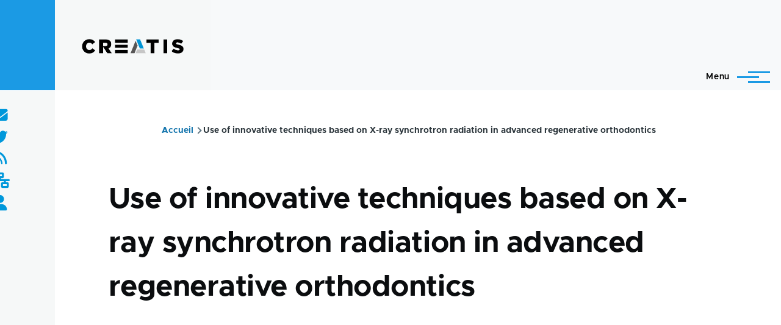

--- FILE ---
content_type: text/html; charset=UTF-8
request_url: https://www.creatis.insa-lyon.fr/site/en/publications/GIUL-12
body_size: 51186
content:
<!DOCTYPE html>
<html lang="en" dir="ltr" prefix="og: https://ogp.me/ns#" style="--color--primary-hue:202;--color--primary-saturation:79%;--color--primary-lightness:50">
  <head>
    <meta charset="utf-8" />
<link rel="canonical" href="https://www.creatis.insa-lyon.fr/site/en/publications/GIUL-12" />
<meta name="Generator" content="Drupal 10 (https://www.drupal.org)" />
<meta name="MobileOptimized" content="width" />
<meta name="HandheldFriendly" content="true" />
<meta name="viewport" content="width=device-width, initial-scale=1.0" />
<link rel="icon" href="/site/themes/custom/creatis/favicon.ico" type="image/vnd.microsoft.icon" />
<link rel="alternate" hreflang="und" href="https://www.creatis.insa-lyon.fr/site/en/publications/GIUL-12" />

    <title>Use of innovative techniques based on X-ray synchrotron radiation in advanced regenerative orthodontics | CREATIS</title>
    <link rel="stylesheet" media="all" href="/site/core/modules/system/css/components/align.module.css?t6skmd" />
<link rel="stylesheet" media="all" href="/site/core/modules/system/css/components/fieldgroup.module.css?t6skmd" />
<link rel="stylesheet" media="all" href="/site/core/modules/system/css/components/container-inline.module.css?t6skmd" />
<link rel="stylesheet" media="all" href="/site/core/modules/system/css/components/clearfix.module.css?t6skmd" />
<link rel="stylesheet" media="all" href="/site/core/modules/system/css/components/details.module.css?t6skmd" />
<link rel="stylesheet" media="all" href="/site/core/modules/system/css/components/hidden.module.css?t6skmd" />
<link rel="stylesheet" media="all" href="/site/core/modules/system/css/components/item-list.module.css?t6skmd" />
<link rel="stylesheet" media="all" href="/site/core/modules/system/css/components/js.module.css?t6skmd" />
<link rel="stylesheet" media="all" href="/site/core/modules/system/css/components/nowrap.module.css?t6skmd" />
<link rel="stylesheet" media="all" href="/site/core/modules/system/css/components/position-container.module.css?t6skmd" />
<link rel="stylesheet" media="all" href="/site/core/modules/system/css/components/progress.module.css?t6skmd" />
<link rel="stylesheet" media="all" href="/site/core/modules/system/css/components/reset-appearance.module.css?t6skmd" />
<link rel="stylesheet" media="all" href="/site/core/modules/system/css/components/resize.module.css?t6skmd" />
<link rel="stylesheet" media="all" href="/site/core/modules/system/css/components/sticky-header.module.css?t6skmd" />
<link rel="stylesheet" media="all" href="/site/core/modules/system/css/components/system-status-counter.css?t6skmd" />
<link rel="stylesheet" media="all" href="/site/core/modules/system/css/components/system-status-report-counters.css?t6skmd" />
<link rel="stylesheet" media="all" href="/site/core/modules/system/css/components/system-status-report-general-info.css?t6skmd" />
<link rel="stylesheet" media="all" href="/site/core/modules/system/css/components/tabledrag.module.css?t6skmd" />
<link rel="stylesheet" media="all" href="/site/core/modules/system/css/components/tablesort.module.css?t6skmd" />
<link rel="stylesheet" media="all" href="/site/core/modules/system/css/components/tree-child.module.css?t6skmd" />
<link rel="stylesheet" media="all" href="/site/core/themes/olivero/css/components/ajax-progress.module.css?t6skmd" />
<link rel="stylesheet" media="all" href="/site/core/themes/olivero/css/components/autocomplete-loading.module.css?t6skmd" />
<link rel="stylesheet" media="all" href="/site/modules/contrib/poll/css/poll.base.css?t6skmd" />
<link rel="stylesheet" media="all" href="/site/modules/contrib/poll/css/poll.theme.css?t6skmd" />
<link rel="stylesheet" media="all" href="/site/modules/contrib/responsive_menus/styles/responsive_menus_simple/css/responsive_menus_simple.css?t6skmd" />
<link rel="stylesheet" media="all" href="/site/modules/custom/custom_annuaire/css/styles.css?t6skmd" />
<link rel="stylesheet" media="all" href="https://use.fontawesome.com/releases/v6.1.0/css/all.css" />
<link rel="stylesheet" media="all" href="/site/core/themes/olivero/css/base/fonts.css?t6skmd" />
<link rel="stylesheet" media="all" href="/site/core/themes/olivero/css/base/variables.css?t6skmd" />
<link rel="stylesheet" media="all" href="/site/core/themes/olivero/css/base/base.css?t6skmd" />
<link rel="stylesheet" media="all" href="/site/core/themes/olivero/css/layout/layout.css?t6skmd" />
<link rel="stylesheet" media="all" href="/site/core/themes/olivero/css/layout/grid.css?t6skmd" />
<link rel="stylesheet" media="all" href="/site/core/themes/olivero/css/layout/layout-content-narrow.css?t6skmd" />
<link rel="stylesheet" media="all" href="/site/core/themes/olivero/css/layout/layout-content-medium.css?t6skmd" />
<link rel="stylesheet" media="all" href="/site/core/themes/olivero/css/layout/layout-footer.css?t6skmd" />
<link rel="stylesheet" media="all" href="/site/core/themes/olivero/css/layout/region.css?t6skmd" />
<link rel="stylesheet" media="all" href="/site/core/themes/olivero/css/layout/region-content.css?t6skmd" />
<link rel="stylesheet" media="all" href="/site/core/themes/olivero/css/layout/region-hero.css?t6skmd" />
<link rel="stylesheet" media="all" href="/site/core/themes/olivero/css/layout/region-secondary-menu.css?t6skmd" />
<link rel="stylesheet" media="all" href="/site/core/themes/olivero/css/layout/social-bar.css?t6skmd" />
<link rel="stylesheet" media="all" href="/site/core/themes/olivero/css/layout/views.css?t6skmd" />
<link rel="stylesheet" media="all" href="/site/core/themes/olivero/css/layout/layout-sidebar.css?t6skmd" />
<link rel="stylesheet" media="all" href="/site/core/themes/olivero/css/components/block.css?t6skmd" />
<link rel="stylesheet" media="all" href="/site/core/themes/olivero/css/components/breadcrumb.css?t6skmd" />
<link rel="stylesheet" media="all" href="/site/core/themes/olivero/css/components/embedded-media.css?t6skmd" />
<link rel="stylesheet" media="all" href="/site/core/themes/olivero/css/components/footer.css?t6skmd" />
<link rel="stylesheet" media="all" href="/site/core/themes/olivero/css/components/button.css?t6skmd" />
<link rel="stylesheet" media="all" href="/site/core/themes/olivero/css/components/container-inline.module.css?t6skmd" />
<link rel="stylesheet" media="all" href="/site/core/themes/olivero/css/components/fieldset.css?t6skmd" />
<link rel="stylesheet" media="all" href="/site/core/themes/olivero/css/components/field.css?t6skmd" />
<link rel="stylesheet" media="all" href="/site/core/themes/olivero/css/components/form.css?t6skmd" />
<link rel="stylesheet" media="all" href="/site/core/themes/olivero/css/components/form-boolean.css?t6skmd" />
<link rel="stylesheet" media="all" href="/site/core/themes/olivero/css/components/form-text.css?t6skmd" />
<link rel="stylesheet" media="all" href="/site/core/themes/olivero/css/components/form-textarea.css?t6skmd" />
<link rel="stylesheet" media="all" href="/site/core/themes/olivero/css/components/form-select.css?t6skmd" />
<link rel="stylesheet" media="all" href="/site/core/themes/olivero/css/components/header-buttons-mobile.css?t6skmd" />
<link rel="stylesheet" media="all" href="/site/core/themes/olivero/css/components/header-navigation.css?t6skmd" />
<link rel="stylesheet" media="all" href="/site/core/themes/olivero/css/components/header-site-branding.css?t6skmd" />
<link rel="stylesheet" media="all" href="/site/core/themes/olivero/css/components/header-sticky-toggle.css?t6skmd" />
<link rel="stylesheet" media="all" href="/site/core/themes/olivero/css/components/hero.css?t6skmd" />
<link rel="stylesheet" media="all" href="/site/core/themes/olivero/css/components/links.css?t6skmd" />
<link rel="stylesheet" media="all" href="/site/core/themes/olivero/css/components/messages.css?t6skmd" />
<link rel="stylesheet" media="all" href="/site/core/themes/olivero/css/components/navigation/nav-button-mobile.css?t6skmd" />
<link rel="stylesheet" media="all" href="/site/core/themes/olivero/css/components/node.css?t6skmd" />
<link rel="stylesheet" media="all" href="/site/core/themes/olivero/css/components/node-teaser.css?t6skmd" />
<link rel="stylesheet" media="all" href="/site/core/themes/olivero/css/components/page-title.css?t6skmd" />
<link rel="stylesheet" media="all" href="/site/core/themes/olivero/css/components/site-header.css?t6skmd" />
<link rel="stylesheet" media="all" href="/site/core/themes/olivero/css/components/skip-link.css?t6skmd" />
<link rel="stylesheet" media="all" href="/site/core/themes/olivero/css/components/pager.css?t6skmd" />
<link rel="stylesheet" media="all" href="/site/core/themes/olivero/css/components/table.css?t6skmd" />
<link rel="stylesheet" media="all" href="/site/core/themes/olivero/css/components/text-content.css?t6skmd" />
<link rel="stylesheet" media="all" href="/site/core/themes/olivero/css/components/tabledrag.css?t6skmd" />
<link rel="stylesheet" media="all" href="/site/core/themes/olivero/css/components/wide-content.css?t6skmd" />
<link rel="stylesheet" media="all" href="/site/core/themes/olivero/css/components/navigation/nav-secondary.css?t6skmd" />
<link rel="stylesheet" media="all" href="/site/core/themes/olivero/css/components/navigation/nav-primary.css?t6skmd" />
<link rel="stylesheet" media="all" href="/site/core/themes/olivero/css/components/navigation/nav-primary-button.css?t6skmd" />
<link rel="stylesheet" media="all" href="/site/core/themes/olivero/css/components/navigation/nav-primary-wide.css?t6skmd" />
<link rel="stylesheet" media="all" href="/site/core/themes/olivero/css/components/header-search-wide.css?t6skmd" />
<link rel="stylesheet" media="all" href="/site/core/themes/olivero/css/components/header-search-narrow.css?t6skmd" />
<link rel="stylesheet" media="all" href="/site/themes/custom/creatis/libraries/slick/slick.css?t6skmd" />
<link rel="stylesheet" media="all" href="/site/themes/custom/creatis/libraries/slick/slick-theme.css?t6skmd" />
<link rel="stylesheet" media="all" href="/site/themes/custom/creatis/css/compiled/styles.css?t6skmd" />

    
    
<link rel="preload" href="/site/core/themes/olivero/fonts/metropolis/Metropolis-Regular.woff2" as="font" type="font/woff2" crossorigin>
<link rel="preload" href="/site/core/themes/olivero/fonts/metropolis/Metropolis-SemiBold.woff2" as="font" type="font/woff2" crossorigin>
<link rel="preload" href="/site/core/themes/olivero/fonts/metropolis/Metropolis-Bold.woff2" as="font" type="font/woff2" crossorigin>
<link rel="preload" href="/site/core/themes/olivero/fonts/lora/lora-v14-latin-regular.woff2" as="font" type="font/woff2" crossorigin>
    <noscript><link rel="stylesheet" href="/site/core/themes/olivero/css/components/navigation/nav-primary-no-js.css?t6skmd" />
</noscript>
  </head>
  <body class="path-node page-node-type-biblio">
        <a href="#main-content" class="visually-hidden focusable skip-link">
      Skip to main content
    </a>
    
      <div class="dialog-off-canvas-main-canvas" data-off-canvas-main-canvas>
    
<div id="page-wrapper" class="page-wrapper">
  <div id="page">
       
          <header id="header" class="site-header" data-drupal-selector="site-header" role="banner">

                <div class="site-header__fixable" data-drupal-selector="site-header-fixable">
          <div class="site-header__initial">
            <button class="sticky-header-toggle" data-drupal-selector="sticky-header-toggle" role="switch" aria-controls="site-header__inner" aria-label="Sticky header" aria-checked="false">
              <span class="sticky-header-toggle__icon">
                <span></span>
                <span></span>
                <span></span>
              </span>
            </button>
          </div>

                    <div id="site-header__inner" class="site-header__inner" data-drupal-selector="site-header-inner">
            <div class=" site-header__inner__container">

              


<div id="block-creatis-site-branding" class="site-branding--bg-gray site-branding block block-system block-system-branding-block">
  
    
    <div class="site-branding__inner">
          <a href="/site/en" rel="home" class="site-branding__logo">
        <img src="/site/sites/default/files/logo-creatis_0-1.png" alt="Home" fetchpriority="high" />
      </a>
          </div>
</div>

<div class="header-nav-overlay" data-drupal-selector="header-nav-overlay"></div>


                              <div class="mobile-buttons" data-drupal-selector="mobile-buttons">
                  <button class="mobile-nav-button" data-drupal-selector="mobile-nav-button" aria-label="Main Menu" aria-controls="header-nav" aria-expanded="false">
                    <span class="mobile-nav-button__label">Menu</span>
                    <span class="mobile-nav-button__icon"></span>
                  </button>
                </div>

                <div id="header-nav" class="header-nav" data-drupal-selector="header-nav">
                  
<nav  id="block-creatis-main-menu" class="primary-nav block block-menu navigation menu--main" aria-labelledby="block-creatis-main-menu-menu" role="navigation">
            
  <h2 class="visually-hidden block__title" id="block-creatis-main-menu-menu">Main navigation</h2>
  
        


          
        
    <ul  class="menu primary-nav__menu primary-nav__menu--level-1" data-drupal-selector="primary-nav-menu--level-1">
            
                          
        
        
        <li class="primary-nav__menu-item primary-nav__menu-item--link primary-nav__menu-item--level-1 primary-nav__menu-item--has-children" data-drupal-selector="primary-nav-menu-item-has-children">
                              
                      <a href="/site/en/actu-news" class="primary-nav__menu-link primary-nav__menu-link--link primary-nav__menu-link--level-1 primary-nav__menu-link--has-children" data-drupal-selector="primary-nav-menu-link-has-children" data-drupal-link-system-path="actu-news">            <span class="primary-nav__menu-link-inner primary-nav__menu-link-inner--level-1">News</span>
          </a>

                                                        
                <button class="primary-nav__button-toggle" data-drupal-selector="primary-nav-submenu-toggle-button" aria-controls="primary-menu-item-1" aria-expanded="false" aria-hidden="true" tabindex="-1">
                  <span class="visually-hidden">News sub-navigation</span>
                  <span class="icon--menu-toggle"></span>
                </button>
              
                                      
              <span data-drupal-selector="primary-nav-menu-🥕" class="primary-nav__menu-🥕"></span>
    
    <ul  class="menu primary-nav__menu primary-nav__menu--level-2" data-drupal-selector="primary-nav-menu--level-2" id="primary-menu-item-1">
            
                          
        
        
        <li class="primary-nav__menu-item primary-nav__menu-item--link primary-nav__menu-item--level-2">
                              
                      <a href="https://www.creatis.insa-lyon.fr/site/fr/actu-news" class="primary-nav__menu-link primary-nav__menu-link--link primary-nav__menu-link--level-2">            <span class="primary-nav__menu-link-inner primary-nav__menu-link-inner--level-2">All news</span>
          </a>

            
                  </li>
      
                          
        
        
        <li class="primary-nav__menu-item primary-nav__menu-item--link primary-nav__menu-item--level-2">
                              
                      <a href="/site/en/seminaires" class="primary-nav__menu-link primary-nav__menu-link--link primary-nav__menu-link--level-2" data-drupal-link-system-path="seminaires">            <span class="primary-nav__menu-link-inner primary-nav__menu-link-inner--level-2">Seminars</span>
          </a>

            
                  </li>
          </ul>
  
            
                  </li>
      
                          
        
        
        <li class="primary-nav__menu-item primary-nav__menu-item--link primary-nav__menu-item--level-1 primary-nav__menu-item--has-children" data-drupal-selector="primary-nav-menu-item-has-children">
                              
                      <a href="/site/en/Direction-en" class="primary-nav__menu-link primary-nav__menu-link--link primary-nav__menu-link--level-1 primary-nav__menu-link--has-children" data-drupal-selector="primary-nav-menu-link-has-children" data-drupal-link-system-path="node/39318">            <span class="primary-nav__menu-link-inner primary-nav__menu-link-inner--level-1">Presentation</span>
          </a>

                                                        
                <button class="primary-nav__button-toggle" data-drupal-selector="primary-nav-submenu-toggle-button" aria-controls="primary-menu-item-12" aria-expanded="false" aria-hidden="true" tabindex="-1">
                  <span class="visually-hidden">Presentation sub-navigation</span>
                  <span class="icon--menu-toggle"></span>
                </button>
              
                                      
              <span data-drupal-selector="primary-nav-menu-🥕" class="primary-nav__menu-🥕"></span>
    
    <ul  class="menu primary-nav__menu primary-nav__menu--level-2" data-drupal-selector="primary-nav-menu--level-2" id="primary-menu-item-12">
            
                          
        
        
        <li class="primary-nav__menu-item primary-nav__menu-item--link primary-nav__menu-item--level-2">
                              
                      <a href="/site/en/creatis" class="primary-nav__menu-link primary-nav__menu-link--link primary-nav__menu-link--level-2" data-drupal-link-system-path="node/47563">            <span class="primary-nav__menu-link-inner primary-nav__menu-link-inner--level-2">CREATIS</span>
          </a>

            
                  </li>
      
                          
        
        
        <li class="primary-nav__menu-item primary-nav__menu-item--link primary-nav__menu-item--level-2">
                              
                      <a href="/site/en/test_organigram" class="primary-nav__menu-link primary-nav__menu-link--link primary-nav__menu-link--level-2" data-drupal-link-system-path="node/47566">            <span class="primary-nav__menu-link-inner primary-nav__menu-link-inner--level-2">Organigram</span>
          </a>

            
                  </li>
      
                          
        
        
        <li class="primary-nav__menu-item primary-nav__menu-item--link primary-nav__menu-item--level-2">
                              
                      <a href="/site/en/annuaire" class="primary-nav__menu-link primary-nav__menu-link--link primary-nav__menu-link--level-2" data-drupal-link-system-path="annuaire">            <span class="primary-nav__menu-link-inner primary-nav__menu-link-inner--level-2">People directory</span>
          </a>

            
                  </li>
      
                          
        
        
        <li class="primary-nav__menu-item primary-nav__menu-item--link primary-nav__menu-item--level-2">
                              
                      <a href="/site/en/effectifs" class="primary-nav__menu-link primary-nav__menu-link--link primary-nav__menu-link--level-2" data-drupal-link-system-path="node/47565">            <span class="primary-nav__menu-link-inner primary-nav__menu-link-inner--level-2">Staff</span>
          </a>

            
                  </li>
      
                          
        
        
        <li class="primary-nav__menu-item primary-nav__menu-item--link primary-nav__menu-item--level-2">
                              
                      <a href="/site/en/contacts-creatis" class="primary-nav__menu-link primary-nav__menu-link--link primary-nav__menu-link--level-2" data-drupal-link-system-path="node/47564">            <span class="primary-nav__menu-link-inner primary-nav__menu-link-inner--level-2">Contacts</span>
          </a>

            
                  </li>
      
                          
        
        
        <li class="primary-nav__menu-item primary-nav__menu-item--link primary-nav__menu-item--level-2">
                              
                      <a href="/site/en/access-creatis-laboratory" class="primary-nav__menu-link primary-nav__menu-link--link primary-nav__menu-link--level-2" data-drupal-link-system-path="node/13">            <span class="primary-nav__menu-link-inner primary-nav__menu-link-inner--level-2">Access</span>
          </a>

            
                  </li>
          </ul>
  
            
                  </li>
      
                          
        
        
        <li class="primary-nav__menu-item primary-nav__menu-item--link primary-nav__menu-item--level-1 primary-nav__menu-item--has-children" data-drupal-selector="primary-nav-menu-item-has-children">
                              
                      <a href="" class="primary-nav__menu-link primary-nav__menu-link--link primary-nav__menu-link--level-1 primary-nav__menu-link--has-children" data-drupal-selector="primary-nav-menu-link-has-children">            <span class="primary-nav__menu-link-inner primary-nav__menu-link-inner--level-1">Research</span>
          </a>

                                                        
                <button class="primary-nav__button-toggle" data-drupal-selector="primary-nav-submenu-toggle-button" aria-controls="primary-menu-item-123" aria-expanded="false" aria-hidden="true" tabindex="-1">
                  <span class="visually-hidden">Research sub-navigation</span>
                  <span class="icon--menu-toggle"></span>
                </button>
              
                                      
              <span data-drupal-selector="primary-nav-menu-🥕" class="primary-nav__menu-🥕"></span>
    
    <ul  class="menu primary-nav__menu primary-nav__menu--level-2" data-drupal-selector="primary-nav-menu--level-2" id="primary-menu-item-123">
            
                          
        
        
        <li class="primary-nav__menu-item primary-nav__menu-item--link primary-nav__menu-item--level-2">
                              
                      <a href="/site/en/equipes-de-recherche" class="primary-nav__menu-link primary-nav__menu-link--link primary-nav__menu-link--level-2" data-drupal-link-system-path="equipes-de-recherche">            <span class="primary-nav__menu-link-inner primary-nav__menu-link-inner--level-2">Research teams</span>
          </a>

            
                  </li>
      
                          
        
        
        <li class="primary-nav__menu-item primary-nav__menu-item--link primary-nav__menu-item--level-2">
                              
                      <a href="/site/en/projets-transversaux" class="primary-nav__menu-link primary-nav__menu-link--link primary-nav__menu-link--level-2" data-drupal-link-system-path="projets-transversaux">            <span class="primary-nav__menu-link-inner primary-nav__menu-link-inner--level-2">Transversal projects</span>
          </a>

            
                  </li>
      
                          
        
        
        <li class="primary-nav__menu-item primary-nav__menu-item--link primary-nav__menu-item--level-2">
                              
                      <a href="/site/projets-structurants-0" class="primary-nav__menu-link primary-nav__menu-link--link primary-nav__menu-link--level-2">            <span class="primary-nav__menu-link-inner primary-nav__menu-link-inner--level-2">Structuring projects</span>
          </a>

            
                  </li>
      
                          
        
        
        <li class="primary-nav__menu-item primary-nav__menu-item--link primary-nav__menu-item--level-2">
                              
                      <a href="/site/en/imagerie" class="primary-nav__menu-link primary-nav__menu-link--link primary-nav__menu-link--level-2" data-drupal-link-system-path="imagerie">            <span class="primary-nav__menu-link-inner primary-nav__menu-link-inner--level-2">Imaging platform</span>
          </a>

            
                  </li>
      
                          
        
        
        <li class="primary-nav__menu-item primary-nav__menu-item--link primary-nav__menu-item--level-2">
                              
                      <a href="/site/en/hceres-activity-report" class="primary-nav__menu-link primary-nav__menu-link--link primary-nav__menu-link--level-2" data-drupal-link-system-path="node/42987">            <span class="primary-nav__menu-link-inner primary-nav__menu-link-inner--level-2">Activity reports</span>
          </a>

            
                  </li>
      
                          
        
        
        <li class="primary-nav__menu-item primary-nav__menu-item--link primary-nav__menu-item--level-2">
                              
                      <a href="/site/en/databases" class="primary-nav__menu-link primary-nav__menu-link--link primary-nav__menu-link--level-2" data-drupal-link-system-path="node/47616">            <span class="primary-nav__menu-link-inner primary-nav__menu-link-inner--level-2">Data information note</span>
          </a>

            
                  </li>
          </ul>
  
            
                  </li>
      
                          
        
        
        <li class="primary-nav__menu-item primary-nav__menu-item--link primary-nav__menu-item--level-1 primary-nav__menu-item--has-children" data-drupal-selector="primary-nav-menu-item-has-children">
                              
                      <a href="/site/en/Publications-activites-recherche" class="primary-nav__menu-link primary-nav__menu-link--link primary-nav__menu-link--level-1 primary-nav__menu-link--has-children" data-drupal-selector="primary-nav-menu-link-has-children" data-drupal-link-system-path="node/39323">            <span class="primary-nav__menu-link-inner primary-nav__menu-link-inner--level-1">Contributions</span>
          </a>

                                                        
                <button class="primary-nav__button-toggle" data-drupal-selector="primary-nav-submenu-toggle-button" aria-controls="primary-menu-item-1234" aria-expanded="false" aria-hidden="true" tabindex="-1">
                  <span class="visually-hidden">Contributions sub-navigation</span>
                  <span class="icon--menu-toggle"></span>
                </button>
              
                                      
              <span data-drupal-selector="primary-nav-menu-🥕" class="primary-nav__menu-🥕"></span>
    
    <ul  class="menu primary-nav__menu primary-nav__menu--level-2" data-drupal-selector="primary-nav-menu--level-2" id="primary-menu-item-1234">
            
                          
        
        
        <li class="primary-nav__menu-item primary-nav__menu-item--link primary-nav__menu-item--level-2">
                              
                      <a href="https://hal.science/CREATIS/" target="_blank" class="primary-nav__menu-link primary-nav__menu-link--link primary-nav__menu-link--level-2">            <span class="primary-nav__menu-link-inner primary-nav__menu-link-inner--level-2">Publications</span>
          </a>

            
                  </li>
      
                          
        
        
        <li class="primary-nav__menu-item primary-nav__menu-item--link primary-nav__menu-item--level-2">
                              
                      <a href="/site/en/patents" class="primary-nav__menu-link primary-nav__menu-link--link primary-nav__menu-link--level-2" data-drupal-link-system-path="node/39321">            <span class="primary-nav__menu-link-inner primary-nav__menu-link-inner--level-2">Patents</span>
          </a>

            
                  </li>
      
                          
        
        
        <li class="primary-nav__menu-item primary-nav__menu-item--link primary-nav__menu-item--level-2">
                              
                      <a href="/site/en/softwares" class="primary-nav__menu-link primary-nav__menu-link--link primary-nav__menu-link--level-2" data-drupal-link-system-path="node/27541">            <span class="primary-nav__menu-link-inner primary-nav__menu-link-inner--level-2">Software</span>
          </a>

            
                  </li>
      
                          
        
        
        <li class="primary-nav__menu-item primary-nav__menu-item--link primary-nav__menu-item--level-2">
                              
                      <a href="https://www.creatis.insa-lyon.fr/site/en/challenge-organization" title="Challenge organization and open datasets" class="primary-nav__menu-link primary-nav__menu-link--link primary-nav__menu-link--level-2">            <span class="primary-nav__menu-link-inner primary-nav__menu-link-inner--level-2">Challenge organization</span>
          </a>

            
                  </li>
          </ul>
  
            
                  </li>
      
                          
        
        
        <li class="primary-nav__menu-item primary-nav__menu-item--link primary-nav__menu-item--level-1 primary-nav__menu-item--has-children" data-drupal-selector="primary-nav-menu-item-has-children">
                              
                      <a href="/site/en/doctoral-schools" class="primary-nav__menu-link primary-nav__menu-link--link primary-nav__menu-link--level-1 primary-nav__menu-link--has-children" data-drupal-selector="primary-nav-menu-link-has-children" data-drupal-link-system-path="node/4742">            <span class="primary-nav__menu-link-inner primary-nav__menu-link-inner--level-1">Studies &amp; Training</span>
          </a>

                                                        
                <button class="primary-nav__button-toggle" data-drupal-selector="primary-nav-submenu-toggle-button" aria-controls="primary-menu-item-12345" aria-expanded="false" aria-hidden="true" tabindex="-1">
                  <span class="visually-hidden">Studies &amp; Training sub-navigation</span>
                  <span class="icon--menu-toggle"></span>
                </button>
              
                                      
              <span data-drupal-selector="primary-nav-menu-🥕" class="primary-nav__menu-🥕"></span>
    
    <ul  class="menu primary-nav__menu primary-nav__menu--level-2" data-drupal-selector="primary-nav-menu--level-2" id="primary-menu-item-12345">
            
                          
        
        
        <li class="primary-nav__menu-item primary-nav__menu-item--link primary-nav__menu-item--level-2">
                              
                      <a href="/site/en/node/47575" class="primary-nav__menu-link primary-nav__menu-link--link primary-nav__menu-link--level-2" data-drupal-link-system-path="node/47575">            <span class="primary-nav__menu-link-inner primary-nav__menu-link-inner--level-2">Implications dans les formations</span>
          </a>

            
                  </li>
      
                          
        
        
        <li class="primary-nav__menu-item primary-nav__menu-item--link primary-nav__menu-item--level-2">
                              
                      <a href="/site/en/doctoral-schools" class="primary-nav__menu-link primary-nav__menu-link--link primary-nav__menu-link--level-2" data-drupal-link-system-path="node/4742">            <span class="primary-nav__menu-link-inner primary-nav__menu-link-inner--level-2">Doctoral Studies</span>
          </a>

            
                  </li>
          </ul>
  
            
                  </li>
      
                          
        
        
        <li class="primary-nav__menu-item primary-nav__menu-item--link primary-nav__menu-item--level-1">
                              
                      <a href="/site/en/recrutement" class="primary-nav__menu-link primary-nav__menu-link--link primary-nav__menu-link--level-1" data-drupal-selector="primary-nav-menu-link-has-children" data-drupal-link-system-path="recrutement">            <span class="primary-nav__menu-link-inner primary-nav__menu-link-inner--level-1">Jobs Opportunities</span>
          </a>

            
                  </li>
          </ul>
  


  </nav>


<div class="language-switcher-language-url block block-language block-language-blocklanguage-interface" id="block-selecteurdelangue" role="navigation">
  
    
      <div class="block__content">
      <ul class="links">
          <li hreflang="fr" data-drupal-link-system-path="node/43898"><a href="/site/fr/publications/GIUL-12" class="language-link" hreflang="fr" data-drupal-link-system-path="node/43898">    <img class="language-icon" src="/site/modules/contrib/languageicons/flags/fr.png" width="16" height="12" alt="French" title="French" loading="lazy" />
 French
</a></li>
          <li hreflang="en" data-drupal-link-system-path="node/43898" class="is-active"><a href="/site/en/publications/GIUL-12" class="language-link is-active" hreflang="en" data-drupal-link-system-path="node/43898">    <img class="language-icon" src="/site/modules/contrib/languageicons/flags/en.png" width="16" height="12" alt="English" title="English" loading="lazy" />
 English
</a></li>
      </ul>
    </div>
  </div>
<div class="search-block-form block block-search-narrow" data-drupal-selector="search-block-form" id="block-formulairederecherche" role="search">
  
    
      <div class="content">
      <form action="/site/en/search/node" method="get" id="search-block-form" accept-charset="UTF-8" class="search-form search-block-form">
  <div class="js-form-item form-item js-form-type-search form-item-keys js-form-item-keys form-no-label">
      <label for="edit-keys" class="form-item__label visually-hidden">Search</label>
        <input title="Enter the terms you wish to search for." placeholder="Search by keyword or phrase." data-drupal-selector="edit-keys" type="search" id="edit-keys" name="keys" value="" size="15" maxlength="128" class="form-search form-element form-element--type-search form-element--api-search" />

        </div>
<div data-drupal-selector="edit-actions" class="form-actions js-form-wrapper form-wrapper" id="edit-actions"><button class="button--primary search-form__submit button js-form-submit form-submit" data-drupal-selector="edit-submit" type="submit" id="edit-submit" value="Search">
    <span class="icon--search"></span>
    <span class="visually-hidden">Search</span>
</button>

</div>

</form>

    </div>
  </div>
<div class="search-api-form block block-search-wide" data-drupal-selector="search-api-form" id="block-searchapiform">
  
    
      <button class="block-search-wide__button" aria-label="Search Form" data-drupal-selector="block-search-wide-button">
      <svg xmlns="http://www.w3.org/2000/svg" width="22" height="23" viewBox="0 0 22 23">
  <path fill="currentColor" d="M21.7,21.3l-4.4-4.4C19,15.1,20,12.7,20,10c0-5.5-4.5-10-10-10S0,4.5,0,10s4.5,10,10,10c2.1,0,4.1-0.7,5.8-1.8l4.5,4.5c0.4,0.4,1,0.4,1.4,0S22.1,21.7,21.7,21.3z M10,18c-4.4,0-8-3.6-8-8s3.6-8,8-8s8,3.6,8,8S14.4,18,10,18z"/>
</svg>
      <span class="block-search-wide__button-close"></span>
    </button>

        <div class="block-search-wide__wrapper" data-drupal-selector="block-search-wide-wrapper" tabindex="-1">
      <div class="block-search-wide__container">
        <div class="block-search-wide__grid">
          <form action="/site/en/recherche" method="get" id="search-api-form" accept-charset="UTF-8">
  <div class="js-form-item form-item js-form-type-search form-item-search-api-fulltext js-form-item-search-api-fulltext form-no-label">
      <label for="edit-search-api-fulltext" class="form-item__label visually-hidden">Search</label>
        <input title="Enter the terms you wish to search for." data-drupal-selector="edit-search-api-fulltext" type="search" id="edit-search-api-fulltext" name="search_api_fulltext" value="" size="15" maxlength="128" placeholder="" class="form-search form-element form-element--type-search form-element--api-search" />

        </div>
<div data-drupal-selector="edit-actions" class="form-actions js-form-wrapper form-wrapper" id="edit-actions--2"><input class="button--primary button js-form-submit form-submit" data-drupal-selector="edit-submit" type="submit" id="edit-submit--2" value="Search" />
</div>

</form>

        </div>
      </div>
    </div>
  </div>


                  

  <div class="region region--secondary-menu">
    <div class="search-block-form block block-search-wide" data-drupal-selector="search-block-form-2" id="block-creatis-search-form-wide" role="search">
  
    
      <button class="block-search-wide__button" aria-label="Search Form" data-drupal-selector="block-search-wide-button">
      <svg xmlns="http://www.w3.org/2000/svg" width="22" height="23" viewBox="0 0 22 23">
  <path fill="currentColor" d="M21.7,21.3l-4.4-4.4C19,15.1,20,12.7,20,10c0-5.5-4.5-10-10-10S0,4.5,0,10s4.5,10,10,10c2.1,0,4.1-0.7,5.8-1.8l4.5,4.5c0.4,0.4,1,0.4,1.4,0S22.1,21.7,21.7,21.3z M10,18c-4.4,0-8-3.6-8-8s3.6-8,8-8s8,3.6,8,8S14.4,18,10,18z"/>
</svg>
      <span class="block-search-wide__button-close"></span>
    </button>

        <div class="block-search-wide__wrapper" data-drupal-selector="block-search-wide-wrapper" tabindex="-1">
      <div class="block-search-wide__container">
        <div class="block-search-wide__grid">
          <form action="/site/en/search/node" method="get" id="search-block-form--2" accept-charset="UTF-8" class="search-form search-block-form">
  <div class="js-form-item form-item js-form-type-search form-item-keys js-form-item-keys form-no-label">
      <label for="edit-keys--2" class="form-item__label visually-hidden">Search</label>
        <input title="Enter the terms you wish to search for." placeholder="Search by keyword or phrase." data-drupal-selector="edit-keys" type="search" id="edit-keys--2" name="keys" value="" size="15" maxlength="128" class="form-search form-element form-element--type-search form-element--api-search" />

        </div>
<div data-drupal-selector="edit-actions" class="form-actions js-form-wrapper form-wrapper" id="edit-actions--3"><button class="button--primary search-form__submit button js-form-submit form-submit" data-drupal-selector="edit-submit" type="submit" id="edit-submit--3" value="Search">
    <span class="icon--search"></span>
    <span class="visually-hidden">Search</span>
</button>

</div>

</form>

        </div>
      </div>
    </div>
  </div>
<nav  class="search-api-form block block-menu navigation menu-- secondary-nav" data-drupal-selector="search-api-form-2" id="block-searchapiform-2" aria-labelledby="block-searchapiform-2-menu" role="navigation">
            
  <span class="visually-hidden" id="block-searchapiform-2-menu">Search API form</span>
  
        <form action="/site/en/recherche" method="get" id="search-api-form--2" accept-charset="UTF-8">
  <div class="js-form-item form-item js-form-type-search form-item-search-api-fulltext js-form-item-search-api-fulltext form-no-label">
      <label for="edit-search-api-fulltext--2" class="form-item__label visually-hidden">Search</label>
        <input title="Enter the terms you wish to search for." data-drupal-selector="edit-search-api-fulltext" type="search" id="edit-search-api-fulltext--2" name="search_api_fulltext" value="" size="15" maxlength="128" placeholder="" class="form-search form-element form-element--type-search form-element--api-search" />

        </div>
<div data-drupal-selector="edit-actions" class="form-actions js-form-wrapper form-wrapper" id="edit-actions--4"><input class="button--primary button js-form-submit form-submit" data-drupal-selector="edit-submit" type="submit" id="edit-submit--4" value="Search" />
</div>

</form>

  </nav>
<nav  id="block-creatis-account-menu" class="block block-menu navigation menu--account secondary-nav" aria-labelledby="block-creatis-account-menu-menu" role="navigation">
            
  <span class="visually-hidden" id="block-creatis-account-menu-menu">User account menu</span>
  
        


          <ul class="menu secondary-nav__menu secondary-nav__menu--level-1">
            
                          
        
        
        <li class="secondary-nav__menu-item secondary-nav__menu-item--nolink secondary-nav__menu-item--level-1 secondary-nav__menu-item--has-children">
          <span class="secondary-nav__menu-link secondary-nav__menu-link--nolink secondary-nav__menu-link--level-1 secondary-nav__menu-link--has-children"><i class="fa fas fa-user" aria-hidden="true"></i> <span class="link-text">Account</span></span>

                                <ul class="menu secondary-nav__menu secondary-nav__menu--level-2">
            
                          
        
        
        <li class="secondary-nav__menu-item secondary-nav__menu-item--link secondary-nav__menu-item--level-2">
          <a href="/site/en/user/login" class="secondary-nav__menu-link secondary-nav__menu-link--link secondary-nav__menu-link--level-2" data-drupal-link-system-path="user/login">Log in</a>

                  </li>
          </ul>
  
                  </li>
          </ul>
  


  </nav>

  </div>

                </div>
               
            </div>
          </div>
        </div>
      </header>
    
    <div id="main-wrapper" class="layout-main-wrapper layout-container">
      <div id="main" class="layout-main">
        <div class="main-content">
          <a id="main-content" tabindex="-1"></a>
          
          <div class="main-content__container container">
            

  <div class="region region--highlighted grid-full layout--pass--content-medium">
    <div data-drupal-messages-fallback class="hidden messages-list"></div>

  </div>

            

  <div class="region region--breadcrumb grid-full layout--pass--content-medium">
    

<div id="block-creatis-breadcrumbs" class="block block-system block-system-breadcrumb-block">
  
    
      <div class="block__content">
        <nav class="breadcrumb" role="navigation" aria-labelledby="system-breadcrumb">
    <h2 id="system-breadcrumb" class="visually-hidden">Breadcrumb</h2>
    <div class="breadcrumb__content">
      <ol class="breadcrumb__list">
                  <li class="breadcrumb__item">
                          <a href="/site/en" class="breadcrumb__link">Accueil</a>
                      </li>
                  <li class="breadcrumb__item">
                          Use of innovative techniques based on X-ray synchrotron radiation in advanced regenerative orthodontics
                      </li>
              </ol>
    </div>
  </nav>

    </div>
  </div>

  </div>


                          <div class="sidebar-grid grid-full">
                <main role="main" class="site-main ie11-autorow">
                  

  <div class="region region--content-above grid-full layout--pass--content-medium">
    

<div id="block-creatis-page-title" class="block block-core block-page-title-block">
  
  

  <h1 class="title page-title">
<span>Use of innovative techniques based on X-ray synchrotron radiation in advanced regenerative orthodontics</span>
</h1>


  
</div>

  </div>

                  

  <div class="region region--content grid-full layout--pass--content-medium" id="content">
    

<div id="block-creatis-responsive-system-main" class="block block-system block-system-main-block">
  
    
      <div class="block__content">
      

<article data-history-node-id="43898" class="node node--type-biblio node--promoted node--view-mode-full">
  <header class="">
    
          
      </header>
  <div class="node__content">
        
  </div>
  </article>

    </div>
  </div>

  </div>

                </main>

                



              </div>
                        
          </div>
        </div>
        <div class="social-bar">
          
<div class="social-bar__inner fixable">
  <div class="rotate">
    <nav  id="block-barrelienspratiques-3" class="block block-menu navigation menu--menu-secondaires" aria-labelledby="block-barrelienspratiques-3-menu" role="navigation">
            
  <h2 class="visually-hidden block__title" id="block-barrelienspratiques-3-menu">Barre liens pratiques</h2>
  
        
          <ul  class="menu menu--level-1">
            
                          
        
        
        <li class="menu__item menu__item--link menu__item--level-1">
                    
          <a href="/site/en/user/login" class="menu__link menu__link--link menu__link--level-1" data-drupal-link-system-path="user/login"><i class="fas fas fa-user" aria-hidden="true"></i> <span class="link-text">Authentication</span></a>

          
        </li>
      
                          
        
        
        <li class="menu__item menu__item--link menu__item--level-1">
                    
          <a href="https://intranet.creatis.insa-lyon.fr/site/" target="_blank" class="menu__link menu__link--link menu__link--level-1"><i class="fas fa-network-wired" aria-hidden="true"></i> <span class="link-text">Intranet</span></a>

          
        </li>
      
                          
        
        
        <li class="menu__item menu__item--link menu__item--level-1">
                    
          <a href="https://www.creatis.insa-lyon.fr/site7/fr/rss.xml" class="menu__link menu__link--link menu__link--level-1"><i class="fa fas fa-rss" aria-hidden="true"></i> <span class="link-text">Rss feed</span></a>

          
        </li>
      
                          
        
        
        <li class="menu__item menu__item--link menu__item--level-1">
                    
          <a href="https://twitter.com/_CREATIS_" class="menu__link menu__link--link menu__link--level-1"><i class="fab fa-twitter" aria-hidden="true"></i> <span class="link-text">Creatis on Twitter</span></a>

          
        </li>
      
                          
        
        
        <li class="menu__item menu__item--link menu__item--level-1">
                    
          <a href="https://www.creatis.insa-lyon.fr/webmail" class="menu__link menu__link--link menu__link--level-1"><i class="fas fas fa-envelope" aria-hidden="true"></i> <span class="link-text">Webmail</span></a>

          
        </li>
          </ul>
  


  </nav>

  </div>
</div>

        </div>
      </div>
    </div>

   

    <div class="overlay" data-drupal-selector="overlay"></div>

  </div>
</div>
<footer class="site-footer">
  <div class="site-footer__inner">
    

  <div class="region region--footer-top grid-full layout--pass--content-medium">
    <div class="region--footer_top__inner">
      

<div id="block-sitebranding" class="site-branding--bg-gray site-branding block block-system block-system-branding-block">
  
    
    <div class="site-branding__inner">
          <a href="/site/en" rel="home" class="site-branding__logo">
        <img src="/site/sites/default/files/logo-creatis_0-1.png" alt="Home" fetchpriority="high" />
      </a>
          </div>
</div>


<div id="block-adresse" class="block block-block-content block-block-contentfe37c7a8-b861-40ea-be80-46a59f6ceee0">
  
    
      <div class="block__content">
      
            <div class="text-content clearfix field field--name-body field--type-text-with-summary field--label-hidden field__item"></div>
      
    </div>
  </div>
<nav  id="block-footermenu" class="block block-menu navigation menu--menu-footer-menu" aria-labelledby="block-footermenu-menu" role="navigation">
            
  <h2 class="visually-hidden block__title" id="block-footermenu-menu">Footer menu</h2>
  
        
          <ul  class="menu menu--level-1">
            
                          
        
        
        <li class="menu__item menu__item--link menu__item--level-1">
                    
          <a href="mailto:contact@creatis.insa-lyon.fr" class="menu__link menu__link--link menu__link--level-1">Contact</a>

          
        </li>
      
                          
        
        
        <li class="menu__item menu__item--link menu__item--level-1">
                    
          <a href="/site/en/access-creatis-laboratory" class="menu__link menu__link--link menu__link--level-1" data-drupal-link-system-path="node/13">Map</a>

          
        </li>
      
                          
        
        
        <li class="menu__item menu__item--link menu__item--level-1">
                    
          <a href="/site/en/node/45831" class="menu__link menu__link--link menu__link--level-1" data-drupal-link-system-path="node/45831">Newsletter</a>

          
        </li>
      
                          
        
        
        <li class="menu__item menu__item--link menu__item--level-1">
                    
          <a href="/site/en/legal-notices" class="menu__link menu__link--link menu__link--level-1" data-drupal-link-system-path="node/47445">Legal Notices</a>

          
        </li>
          </ul>
  


  </nav>

    </div>
  </div>

    
  </div>
</footer>
  </div>

    
    <script type="application/json" data-drupal-selector="drupal-settings-json">{"path":{"baseUrl":"\/site\/","pathPrefix":"en\/","currentPath":"node\/43898","currentPathIsAdmin":false,"isFront":false,"currentLanguage":"en"},"pluralDelimiter":"\u0003","suppressDeprecationErrors":true,"responsive_menus":[{"toggler_text":"\u2630 Menu","selectors":["#main-menu"],"media_size":768,"media_unit":"px","absolute":1,"disable_mouse_events":0,"remove_attributes":1,"responsive_menus_style":"responsive_menus_simple"}],"statistics":{"data":{"nid":"43898"},"url":"\/site\/core\/modules\/statistics\/statistics.php"},"ajaxTrustedUrl":{"\/site\/en\/recherche":true,"\/site\/en\/search\/node":true},"user":{"uid":0,"permissionsHash":"a6cc26d0343b51dcb52ee5a4ad01749d15434ffa13188757bfec141f7db82ba9"}}</script>
<script src="/site/core/assets/vendor/jquery/jquery.min.js?v=3.7.1"></script>
<script src="/site/core/assets/vendor/once/once.min.js?v=1.0.1"></script>
<script src="/site/core/misc/drupalSettingsLoader.js?v=10.2.4"></script>
<script src="/site/core/misc/drupal.js?v=10.2.4"></script>
<script src="/site/core/misc/drupal.init.js?v=10.2.4"></script>
<script src="/site/core/assets/vendor/tabbable/index.umd.min.js?v=6.2.0"></script>
<script src="/site/modules/custom/custom_annuaire/js/script.js?t6skmd"></script>
<script src="/site/modules/contrib/responsive_menus/styles/responsive_menus_simple/js/responsive_menus_simple.js?v=10.2.4"></script>
<script src="/site/core/themes/olivero/js/navigation-utils.js?v=10.2.4"></script>
<script src="/site/core/themes/olivero/js/checkbox.js?v=10.2.4"></script>
<script src="/site/themes/custom/creatis/libraries/slick/slick.js?t6skmd"></script>
<script src="/site/themes/custom/creatis/js/script.js?t6skmd"></script>
<script src="/site/core/modules/statistics/statistics.js?v=10.2.4"></script>
<script src="/site/core/themes/olivero/js/navigation.js?v=10.2.4"></script>
<script src="/site/core/themes/olivero/js/second-level-navigation.js?v=10.2.4"></script>
<script src="/site/core/themes/olivero/js/nav-resize.js?v=10.2.4"></script>
<script src="/site/core/themes/olivero/js/search.js?v=10.2.4"></script>

  </body>
</html>
